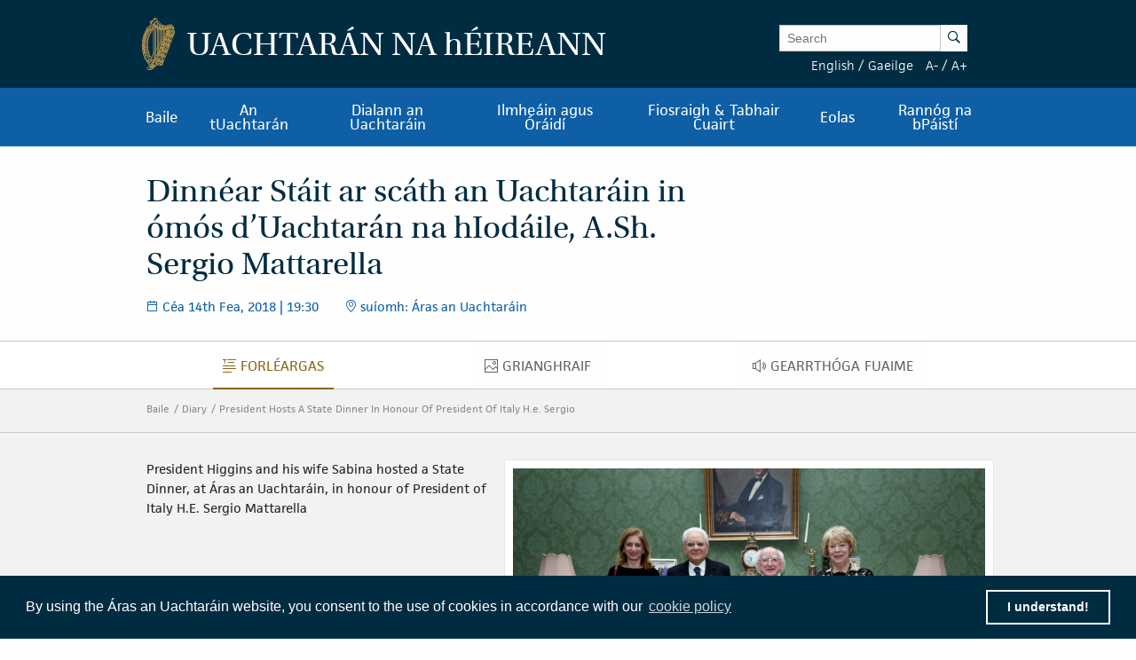

--- FILE ---
content_type: text/html; charset=UTF-8
request_url: https://president.ie/ga/diary/details/president-hosts-a-state-dinner-in-honour-of-president-of-italy-h.e.-sergio
body_size: 9461
content:
<!DOCTYPE html>
<html class="no-js"  lang="ga" > <head>
  <meta charset="utf-8">
  <meta http-equiv="x-ua-compatible" content="ie=edge">

   <title>
  Diary |
  
  President Hosts A State Dinner In Honour Of President Of Italy H.e. Sergio |
  
  Uachtarán na <span class="lowercase">h</span>Éireann
  </title>

  <meta name="DC.Title" content="
            
                Diary
            
            
                President Hosts A State Dinner In Honour Of President Of Italy H.e. Sergio
            ">
  

  
  <meta name="description" content='President Higgins and his wife Sabina hosted a State Dinner, at &amp;amp;Aacute;ras an Uachtar&amp;amp;aacute;in, in honour of&amp;amp;nbsp;President of Italy H.E. Sergio Mattarella'>
  <meta name="DC.Subject" content='President Higgins and his wife Sabina hosted a State Dinner, at &amp;amp;Aacute;ras an Uachtar&amp;amp;aacute;in, in honour of&amp;amp;nbsp;President of Italy H.E. Sergio Mattarella''>
          <!-- <meta property="fb:app_id" content="XXXXXXXXXXXXXXX" /> -->
  <meta property="og:url" content="https://president.ie/index.php/ga/diary/details/president-hosts-a-state-dinner-in-honour-of-president-of-italy-h.e.-sergio" />
  <meta property="og:locale" content="" />
  
  <meta property="og:type" content="website" />
  

  
  <meta property="og:title"
    content='Dinn&amp;eacute;ar St&amp;aacute;it ar sc&amp;aacute;th an Uachtar&amp;aacute;in in &amp;oacute;m&amp;oacute;s d&amp;rsquo;Uachtar&amp;aacute;n na hIod&amp;aacute;ile, A.Sh. Sergio Mattarella | Uachtar&amp;aacute;n na h&amp;Eacute;ireann' />
  

  
  <meta property="og:description" content='President Higgins and his wife Sabina hosted a State Dinner, at &amp;amp;Aacute;ras an Uachtar&amp;amp;aacute;in, in honour of&amp;amp;nbsp;President of Italy H.E. Sergio Mattarella' />
  

  
  <meta property="og:image" content="https://president.ie/assets/images/contact-us-header.jpg" />
  

  <meta name="geo.region" content="IE-D">
  <meta name="geo.placename" content="Dublin">
  <meta name="geo.position" content="53.359407;-6.317439">
  <meta name="ICBM" content="53.359407, -6.317439">
  <meta name="DC.Creator" content="Office of the President of Ireland">
  <meta name="DC.Language" content="ga">
  <meta name="DC.Format" content="text/html">
  <meta name="DC.Rights" content="© Office of the President of Ireland">

  
  <meta name="robots" content="index,follow,archive">
  

  <meta name="viewport" content="width=device-width, initial-scale=1">

  <!-- PWA -->
  <meta name="theme-color" content="#002C42">
  <link rel="manifest" href="https://president.ie/manifest.json">

  <!-- Favicon / App icons (http://www.favicomatic.com/) -->
  <link rel="apple-touch-icon-precomposed" sizes="57x57" href="https://president.ie/assets/icons/apple-touch-icon-57x57.png" />
  <link rel="apple-touch-icon-precomposed" sizes="114x114" href="https://president.ie/assets/icons/apple-touch-icon-114x114.png" />
  <link rel="apple-touch-icon-precomposed" sizes="72x72" href="https://president.ie/assets/icons/apple-touch-icon-72x72.png" />
  <link rel="apple-touch-icon-precomposed" sizes="144x144" href="https://president.ie/assets/icons/apple-touch-icon-144x144.png" />
  <link rel="apple-touch-icon-precomposed" sizes="60x60" href="https://president.ie/assets/icons/apple-touch-icon-60x60.png" />
  <link rel="apple-touch-icon-precomposed" sizes="120x120" href="https://president.ie/assets/icons/apple-touch-icon-120x120.png" />
  <link rel="apple-touch-icon-precomposed" sizes="76x76" href="https://president.ie/assets/icons/apple-touch-icon-76x76.png" />
  <link rel="apple-touch-icon-precomposed" sizes="152x152" href="https://president.ie/assets/icons/apple-touch-icon-152x152.png" />
  <link rel="icon" type="image/png" href="https://president.ie/assets/icons/favicon-196x196.png" sizes="196x196" />
  <link rel="icon" type="image/png" href="https://president.ie/assets/icons/favicon-96x96.png" sizes="96x96" />
  <link rel="icon" type="image/png" href="https://president.ie/assets/icons/favicon-32x32.png" sizes="32x32" />
  <link rel="icon" type="image/png" href="https://president.ie/assets/icons/favicon-16x16.png" sizes="16x16" />
  <link rel="icon" type="image/png" href="https://president.ie/assets/icons/favicon-128.png" sizes="128x128" />
  <meta name="application-name" content="President IE" />
  <meta name="msapplication-TileColor" content="#FFFFFF" />
  <meta name="msapplication-TileImage" content="https://president.ie/assets/icons/mstile-144x144.png" />
  <meta name="msapplication-square70x70logo" content="https://president.ie/assets/icons/mstile-70x70.png" />
  <meta name="msapplication-square150x150logo" content="https://president.ie/assets/icons/mstile-150x150.png" />
  <meta name="msapplication-wide310x150logo" content="https://president.ie/assets/icons/mstile-310x150.png" />
  <meta name="msapplication-square310x310logo" content="https://president.ie/assets/icons/mstile-310x310.png" />

  <!-- bootstrap -->
  <link rel="stylesheet" href="https://maxcdn.bootstrapcdn.com/bootstrap/3.4.1/css/bootstrap.min.css">
  <script data-cfasync="false" src="https://ajax.googleapis.com/ajax/libs/jquery/3.5.1/jquery.min.js"></script>
  <script data-cfasync="false" src="https://maxcdn.bootstrapcdn.com/bootstrap/3.4.1/js/bootstrap.min.js"></script>
    <link rel="stylesheet" href="https://president.ie/assets/css/popup.css">

  
  <link rel="stylesheet" href="https://president.ie/assets/css/main.css?ver=1.0.5">
  

  
  <link rel="stylesheet" href="https://use.typekit.net/ckb4yua.css">

  
  <!-- AIzaSyBubFpRlKXpdM8d94o6bt5QJvRTnLfttSA -->
  <script src="https://maps.googleapis.com/maps/api/js?key=AIzaSyDqDjy6fSD__J0LmSxrWLcqyyZS1wmqkmM" defer type="c3abbc694ffa3f01b668cb51-text/javascript"></script>

  <!-- Google tag (gtag.js) -->
  <script async src="https://www.googletagmanager.com/gtag/js?id=G-1BEZX3B3MZ" type="c3abbc694ffa3f01b668cb51-text/javascript"></script>
  <script type="c3abbc694ffa3f01b668cb51-text/javascript"> window.dataLayer = window.dataLayer || []; function gtag(){dataLayer.push(arguments);} gtag('js', new Date()); gtag('config', 'G-1BEZX3B3MZ'); </script>

  
  <link rel="stylesheet" type="text/css" href="//cdnjs.cloudflare.com/ajax/libs/cookieconsent2/3.0.3/cookieconsent.min.css" />
  <script src="//cdnjs.cloudflare.com/ajax/libs/cookieconsent2/3.0.3/cookieconsent.min.js" type="c3abbc694ffa3f01b668cb51-text/javascript"></script>
  <script type="c3abbc694ffa3f01b668cb51-text/javascript">
    window.addEventListener("load", function() {
      window.cookieconsent.initialise({
        "palette": {
          "popup": {
            "background": "#002c42"
          },
          "button": {
            "background": "transparent",
            "text": "#ffffff",
            "border": "#ffffff"
          }
        },
        "position": "bottom",
        "content": {
          "message": "By using the Áras an Uachtaráin website, you consent to the use of cookies in accordance with our",
          "dismiss": "I understand!",
          "link": "cookie policy",
          "href": "https://president.ie/eolas/polasai-priobhaideachta"
        }
      })
    });
  </script>

  
  
  <script type="c3abbc694ffa3f01b668cb51-text/javascript">
    (function(h, o, t, j, a, r) {
      h.hj = h.hj || function() {
        (h.hj.q = h.hj.q || []).push(arguments)
      };
      h._hjSettings = {
        hjid: 52242,
        hjsv: 5
      };
      a = o.getElementsByTagName('head')[0];
      r = o.createElement('script');
      r.async = 1;
      r.src = t + h._hjSettings.hjid + j + h._hjSettings.hjsv;
      a.appendChild(r);
    })(window, document, '//static.hotjar.com/c/hotjar-', '.js?sv=');
  </script>
  

  
  <script type="c3abbc694ffa3f01b668cb51-text/javascript">
    (function(b, o, i, l, e, r) {
      b.GoogleAnalyticsObject = l;
      b[l] || (b[l] =
        function() {
          (b[l].q = b[l].q || []).push(arguments)
        });
      b[l].l = +new Date;
      e = o.createElement(i);
      r = o.getElementsByTagName(i)[0];
      e.src = '//www.google-analytics.com/analytics.js';
      r.parentNode.insertBefore(e, r)
    }(window, document, 'script', 'ga'));
    ga('create', 'UA-32126284-1');
    ga('send', 'pageview');
  </script>



  
  





  </head>

  <body >  <div class="off-canvas-wrapper">

    <div class="off-canvas position-left" id="president-primary-off-canvas" data-off-canvas>
      <ul class="vertical menu drilldown c-mobile-menu" data-drilldown data-back-button='<li class="js-drilldown-back"><a class="back-link">Back</a></li>'>
        <li><a href="https://president.ie/">Baile</a></li>
        <li>
          <a href="#">An tUachtarán Reatha</a>
          <ul class="menu vertical nested">
            <li>
              <a href="#">
                An tUachtarán
              </a>
              <ul class="menu vertical nested">
                <li>
                  <a href="https://president.ie/an-tuachtaran/catherine-connolly">
                    Catherine Connolly
                  </a>
                </li>
                <li>
                  <a href="https://president.ie/an-tuachtaran/fis-don-uachtaranacht">
                    Fís don Uachtaránacht
                  </a>
                </li>
              </ul>
            </li>
            <li>
              <a href="#">
                Ról agus Feidhmeanna
              </a>
              <ul class="menu vertical nested">
                <li>
                  <a href="https://president.ie/an-tuachtaran/rol-bunreachtuil">
                    Ról Bunreachtúil agus Dlí
                  </a>
                </li>
                <li>
                  <a href="https://president.ie/an-tuachtaran/">
                    Obair in Éirinn
                  </a>
                </li>
                <li>
                  <a href="https://president.ie/an-tuachtaran/rol-idirnaisiunta">
                    ról idirnáisiúnta
                  </a>
                </li>
              </ul>
            </li>
            <li>
              <a href="#">
                Iar-Uachtaráin
              </a>
              <ul class="menu vertical nested">
                <li>
                  <a href="https://president.ie/an-tuachtaran/michaeldhiggins">
                    Micheál D. Ó hUigínn
                  </a>
                </li>

	         <li>
                  <a href="https://president.ie/an-tuachtaran}/mary-mcaleese">
                    Máire Mhic Giolla Íosa
                  </a>
                </li>
                <li>
                  <a href="https://president.ie/an-tuachtaran/mary-robinson">
                    Máire Mhic Róibín
                  </a>
                </li>
                <li>
                  <a href="https://president.ie/an-tuachtaran/patrick-j-hillery">
                    Pádraig J. Ó hIrghile
                  </a>
                </li>
                <li>
                  <a href="https://president.ie/an-tuachtaran/cearbhail-o-dalaigh">
                    Cearbhail Ó Dálaigh
                  </a>
                </li>
                <li>
                  <a href="https://president.ie/an-tuachtaran/erskine-childers">
                    Erskine Childers
                  </a>
                </li>
                <li>
                  <a href="https://president.ie/an-tuachtaran/eamon-devalera">
                    Éamon DeValera 
                  </a>
                </li>
                <li>
                  <a href="https://president.ie/an-tuachtaran/sean-t-oceallaigh">
                    Seán T. Ó Ceallaigh
                  </a>
                </li>
                <li>
                  <a href="https://president.ie/an-tuachtaran/douglas-hyde">
                    Dubhghlas de hÍde
                  </a>
                </li>
              </ul>
            </li>
            
            <li>
              <a href="https://president.ie/presidential-seminars/machnamh-100">
              Machnamh 100
              </a>
            </li>
            <li>
              <a href="https://president.ie/an-tuachtaran/an-chomhairle-stait">
                An Chomhairle Stáit
              </a>
            </li>
            <li>
              <a href="https://president.ie/an-tuachtaran/coimisiun-an-uachtarain">
                Coimisiún an Uachtaráin
              </a>
            </li>
            <li>
              <a href="https://president.ie/an-tuachtaran/2026-legislation">
                Reachtaíocht
              </a>
            </li>
            <li>
              <a href="https://president.ie/an-tuachtaran/interactive-timeline">
                Amlíne na hUachtaránachta
              </a>
            </li>
          </ul>
        </li>
        <li>
          <a href="https://president.ie/diary/">Dialann an Uachtaráin</a>
          <ul class="menu vertical nested">
            <li>
              <a href="https://president.ie/diary/">
                Coinní na Seachtaine Seo
              </a>
            </li>
            
            
            <li>
              <a href="https://president.ie/diary/coinni-roimhe-seo">
                Coinní Roimhe Seo
              </a>
            </li>
            <li>
              <a href="https://president.ie/diary/coinni-faoi-thracht">
                Coinní Faoi Thrácht
              </a>
            </li>
          </ul>
        </li>
        <li>
          <a href="#">Ilmheáin agus Óráidí</a>
          <ul class="menu vertical nested">
            <li>
              <a href="https://president.ie/media-library/na-meain-go-leir">
                Na Meáin Go Léir
              </a>
            </li>
            <li>
              <a href="https://president.ie/media-library/grianghraif">
                Grianghraif
              </a>
            </li>
            <li>
              <a href="https://president.ie/media-library/fiseain">
                Físeáin
              </a>
            </li>
            <li>
              <a href="https://president.ie/media-library/gearrthoga-fuaime">
                Gearrthóga Fuaime
              </a>
            </li>
            <li>
              <a href="https://president.ie/media-library/oraidi">
                Óráidí
              </a>
            </li>
            <li>
              <a href="https://president.ie/media-library/eisiuinti-nuachta">
                Eisiúintí Nuachta
              </a>
            </li>
            <li>
              <a href="https://president.ie/media-library/foilseachain">
                Foilseacháin
              </a>
            </li>
          </ul>
        </li>
        <li>
          <a href="#">Fiosraigh & Tabhair Cuairt</a>
          <ul class="menu vertical nested">
            <li>
              <a href="https://president.ie/fiosraigh-tabhair-cuairt/turas-fioruil">
                Turas Fíorúil
              </a>
            </li>
            <li>
              <a href="https://president.ie/fiosraigh-tabhair-cuairt/conai-oifigiuil">
                Cónaí Oifigiúil
              </a>
            </li>
            <li>
              <a href="https://president.ie/fiosraigh-tabhair-cuairt/an-teach">
                An Teach
              </a>
            </li>
            <li>
              <a href="https://president.ie/fiosraigh-tabhair-cuairt/na-gairdini">
                Na Gairdíní
              </a>
            </li>
            <li>
              <a href="https://president.ie/fiosraigh-tabhair-cuairt/turais-agus-cuairteanna">
                Turais agus Cuairteanna
              </a>
            </li>
            <li>
              <a href="https://president.ie/fiosraigh-tabhair-cuairt/lampa-tilley">
                Lampa Tilley
              </a>
            </li>
          </ul>
        </li>
        <li>
          <a href="#">Eolas</a>
          <ul class="menu vertical nested">
            <li>
              <a href="https://president.ie/eolas/faisnéis-eagraíochtúil">
                Eolas faoin Eagraíocht
              </a>
            </li>
            <li>
              <a href="https://president.ie/eolas/do-cheisteanna-a-fhreagairt">
                Ceisteanna Coitianta
              </a>
            </li>
            <li>
              <a href="https://president.ie/eolas/deolchaire-bhfaighteoir">
                Deontas do Dhaoine in aois a gCéid
              </a>
            </li>
            <li>
              <a href="https://president.ie/eolas/contact-us">
                Déan Teagmháil Linn
              </a>
            </li>
            <li>
              <a href="https://president.ie/eolas/visiting-aras-an-uachtarain">
                Cá Bhfuilimid
              </a>
            </li>
          </ul>
        </li>
        <li>
          <a href="https://president.ie/rannog-na-bpaisti">Rannóg na bPáistí</a>
        </li>
      </ul>
    </div>

    <div class="off-canvas-content" data-off-canvas-content>
      <header class="hide-for-medium c-site-header">
  <section class="e-mobile-menu">
    <button type="button" class="e-mobile-menu-btn" data-toggle="president-primary-off-canvas">
      Menu
    </button>
  </section>
  <section class="e-site__logo" title="Arás an Uachtarán homepage">
    <a href="https://president.ie/"><img src="https://president.ie/assets/images/harp.png" alt="Golden Harp Logo"></a>
  </section>
  <section class="e-language-switch">
    
            <a href="https://president.ie/index.php/?ACT=70&amp;site_id=1&amp;lang_id=1&amp;url=aHR0cHM6Ly9wcmVzaWRlbnQuaWUvaW5kZXgucGhwL2dhL2RpYXJ5L2RldGFpbHMvcHJlc2lkZW50LWhvc3RzLWEtc3RhdGUtZGlubmVyLWluLWhvbm91ci1vZi1wcmVzaWRlbnQtb2YtaXRhbHktaC5lLi1zZXJnaW8=" hreflang="en" rel="alternate">English</a> /
        
            <a href="https://president.ie/index.php/?ACT=70&amp;site_id=1&amp;lang_id=2&amp;url=aHR0cHM6Ly9wcmVzaWRlbnQuaWUvaW5kZXgucGhwL2dhL2RpYXJ5L2RldGFpbHMvcHJlc2lkZW50LWhvc3RzLWEtc3RhdGUtZGlubmVyLWluLWhvbm91ci1vZi1wcmVzaWRlbnQtb2YtaXRhbHktaC5lLi1zZXJnaW8=" hreflang="ga" rel="alternate">Gaeilge</a> 
        
  </section>
</header>

<header class="show-for-medium c-site-header">
  <section class="c-site-header__top">
    <div class="row" data-equalizer>
      <div class="columns medium-8" data-equalizer-watch>
        <a href="https://president.ie/">
          <div class="e-site__logo" title="Arás an Uachtarán homepage">
            <img src="https://president.ie/assets/images/harp.png" alt="Golden Harp Logo">
          </div>
          <div class="e-site__title">Uachtarán na <span class="lowercase">h</span>Éireann</div>
        </a>
      </div>
      <div class="columns medium-4 c-site-header-search-and-langs" data-equalizer-watch>
        <div class="search-wrapper">
          
            <form class="search-form active" id="search" name="search" role="search" method="post" action="https://president.ie/index.php/ga/">
<div class="hiddenFields">
<input type="hidden" name="params" value="eyJyZXN1bHRfcGFnZSI6Imh0dHBzOlwvXC9wcmVzaWRlbnQuaWVcL2luZGV4LnBocFwvZ2FcL3Jlc3VsdHMifQ"><input type="hidden" name="ACT" value="76"><input type="hidden" name="site_id" value="1"><input type="hidden" name="csrf_token" value="6b963c5cf2e287240979c19bd41a7a072d2c2706"></div>


                <label for="keywords" class="show-for-sr">Enter Keywords</label>

                <input class="search-input" placeholder="Search" type="text" value="" name="keywords" id="keywords"><button class="search-submit" name="search-submit" type="submit">
                  <span class="show-for-sr">Search</span><span class="icon-search"></span>
                </button>
            </form>

          
        </div>
        <div class="lang-and-text">
            <span class="lang">
              
                  <a href="https://president.ie/index.php/?ACT=70&amp;site_id=1&amp;lang_id=1&amp;url=aHR0cHM6Ly9wcmVzaWRlbnQuaWUvaW5kZXgucGhwL2dhL2RpYXJ5L2RldGFpbHMvcHJlc2lkZW50LWhvc3RzLWEtc3RhdGUtZGlubmVyLWluLWhvbm91ci1vZi1wcmVzaWRlbnQtb2YtaXRhbHktaC5lLi1zZXJnaW8=">English</a> /
              
                  <a href="https://president.ie/index.php/?ACT=70&amp;site_id=1&amp;lang_id=2&amp;url=aHR0cHM6Ly9wcmVzaWRlbnQuaWUvaW5kZXgucGhwL2dhL2RpYXJ5L2RldGFpbHMvcHJlc2lkZW50LWhvc3RzLWEtc3RhdGUtZGlubmVyLWluLWhvbm91ci1vZi1wcmVzaWRlbnQtb2YtaXRhbHktaC5lLi1zZXJnaW8=">Gaeilge</a> 
              
            </span>
            <span class="font-size"><a href="#" class="decrease-font-size">A-</a> / <a href="#" class="increase-font-size">A+</a></span>
        </div>
      </div>
    </div>
  </section>

  <section class="c-site-header__bottom">
    <div class="row small-collapse">
      <div class="columns small-12">
        <ul class="dropdown menu" data-dropdown-menu>
          <li>
            <a href="https://president.ie/">Baile</a>
          </li>
          <li class="megamenu">
            <a href="https://president.ie/an-tuachtaran/catherine-connolly">
              An tUachtarán
            </a>
            <ul class="menu">
              <li>
                <div class="row medium-up-2 large-up-3">
                  <div class="column column-block">
                    <ul class="vertical menu">
                      <li>
                        <a href="https://president.ie/an-tuachtaran/catherine-connolly">
                          An tUachtarán Reatha
                        </a>
                      </li>
                      <li>
                        <a href="https://president.ie/an-tuachtaran/catherine-connolly">
                          Catherine Connolly
                        </a>
                      </li>
                      <li>
                        <a href="https://president.ie/an-tuachtaran/fis-don-uachtaranacht">
                          Fís don Uachtaránacht
                        </a>
                      </li>
                    </ul>
                    <ul class="vertical menu">
                      <li>
                        <a href="https://president.ie/an-tuachtaran/rol-bunreachtuil">
                          Ról agus Feidhmeanna
                        </a>
                      </li>
                      <li>
                        <a href="https://president.ie/an-tuachtaran/rol-bunreachtuil">
                          Ról Bunreachtúil agus Dlí
                        </a>
                      </li>
                      <li>
                        <a href="https://president.ie/an-tuachtaran/">
                          Obair in Éirinn
                        </a>
                      </li>
                      <li>
                        <a href="https://president.ie/an-tuachtaran/rol-idirnaisiunta">
                          ról idirnáisiúnta
                        </a>
                      </li>
                    </ul>
                  </div>
                  <div class="column column-block">
                    <ul class="vertical menu">
                      <li><a href="https://president.ie/an-tuachtaran/mary-mcaleese">Iar-Uachtaráin</a></li>
                       <li>
                        <a href="https://president.ie/an-tuachtaran/michaeldhiggins">
                          Micheál D. Ó hUigínn
                        </a>
                      </li>

			<li>
                        <a href="https://president.ie/an-tuachtaran/mary-mcaleese">
                          Máire Mhic Giolla Íosa
                        </a>
                      </li>
                      <li>
                        <a href="https://president.ie/an-tuachtaran/mary-robinson">
                          Máire Mhic Róibín
                        </a>
                      </li>
                      <li>
                        <a href="https://president.ie/an-tuachtaran/patrick-j-hillery">
                          Pádraig J. Ó hIrghile
                        </a>
                      </li>
                      <li>
                        <a href="https://president.ie/an-tuachtaran/cearbhail-o-dalaigh">
                          Cearbhail Ó Dálaigh
                        </a>
                      </li>
                      <li>
                        <a href="https://president.ie/an-tuachtaran/erskine-childers">
                          Erskine Childers
                        </a>
                      </li>
                      <li>
                        <a href="https://president.ie/an-tuachtaran/eamon-devalera">
                          Éamon DeValera 
                        </a>
                      </li>
                      <li>
                        <a href="https://president.ie/an-tuachtaran/sean-t-oceallaigh">
                          Seán T. Ó Ceallaigh
                        </a>
                      </li>
                      <li>
                        <a href="https://president.ie/an-tuachtaran/douglas-hyde">
                          Dubhghlas de hÍde
                        </a>
                      </li>
                    </ul>
                  </div>
                  <div class="column column-block">
                    <ul class="vertical menu">
                      <li>
                        <a href="https://president.ie/presidential-seminars/machnamh-100">
                        Machnamh 100
                        </a>
                      </li>
                      </ul>
                        <ul class="vertical menu">
                      <li>
                        <a href="https://president.ie/an-tuachtaran/an-chomhairle-stait">
                          An Chomhairle Stáit
                        </a>
                      </li>
                    </ul>
                    <ul class="vertical menu">
                      <li>
                        <a href="https://president.ie/an-tuachtaran/coimisiun-an-uachtarain">
                          Coimisiún an Uachtaráin
                        </a>
                      </li>
                    </ul>
                    <ul class="vertical menu">
                      <li>
                        <a href="https://president.ie/an-tuachtaran/2026-legislation">
                          Reachtaíocht
                        </a>
                      </li>
                    </ul>
                    <ul class="vertical menu">
                      <li>
                        <a href="https://president.ie/an-tuachtaran/interactive-timeline">
                          Amlíne na hUachtaránachta
                        </a>
                      </li>
                    </ul>
                  </div>
                </div>
              </li>
            </ul>
          </li>
          <li>
            
            
            <a href="https://president.ie/diary/coinni-roimhe-seo">Dialann an Uachtaráin</a>

            <ul class="menu">
              <li>
                <a href="https://president.ie/diary/">
                  Coinní na Seachtaine Seo
                </a>
              </li>
              
              
              <li>
                <a href="https://president.ie/diary/coinni-roimhe-seo">
                  Coinní Roimhe Seo
                </a>
              </li>
              <li>
                <a href="https://president.ie/diary/coinni-faoi-thracht">
                  Coinní Faoi Thrácht
                </a>
              </li>
            </ul>
          </li>
          <li>
            <a href="https://president.ie/media-library">Ilmheáin agus Óráidí</a>
            <ul class="menu">
              <li>
                <a href="https://president.ie/media-library/grianghraif">
                  Grianghraif
                </a>
              </li>
              <li>
                <a href="https://president.ie/media-library/fiseain">
                  Físeáin
                </a>
              </li>
              <li>
                <a href="https://president.ie/media-library/gearrthoga-fuaime">
                  Gearrthóga Fuaime
                </a>
              </li>
              <li>
                <a href="https://president.ie/media-library/oraidi">
                  Óráidí
                </a>
              </li>
              <li>
                <a href="https://president.ie/media-library/eisiuinti-nuachta">
                  Eisiúintí Nuachta
                </a>
              </li>
              <li>
                <a href="https://president.ie/media-library/foilseachain">
                  Foilseacháin
                </a>
              </li>
            </ul>
          </li>
          <li>
            <a href="https://president.ie/fiosraigh-tabhair-cuairt/conai-oifigiuil">Fiosraigh & Tabhair Cuairt</a>
            <ul class="menu">
              <li>
                <a href="https://president.ie/fiosraigh-tabhair-cuairt/turas-idirghniomhach">
                  Turas Fíorúil
                </a>
              </li>
              <li>
                <a href="https://president.ie/fiosraigh-tabhair-cuairt/conai-oifigiuil">
                  Cónaí Oifigiúil
                </a>
              </li>
              <li>
                <a href="https://president.ie/fiosraigh-tabhair-cuairt/an-teach">
                  An Teach
                </a>
              </li>
              <li>
                <a href="https://president.ie/fiosraigh-tabhair-cuairt/na-gairdini">
                  Na Gairdíní
                </a>
              </li>
              <li>
                <a href="https://president.ie/fiosraigh-tabhair-cuairt/turais-agus-cuairteanna">
                  Turais agus Cuairteanna
                </a>
              </li>
              <li>
                  <a href="https://president.ie/fiosraigh-tabhair-cuairt/lampa-tilley">
                      Lampa Tilley
                  </a>
              </li>
            </ul>
          </li>
          <li>
            <a href="https://president.ie/eolas/faisneis-eagraiochtuil">Eolas</a>
            <ul class="menu">
              <li>
                <a href="https://president.ie/eolas/faisneis-eagraiochtuil">
                  Eolas faoin Eagraíocht
                </a>
              </li>
              <li>
                <a href="https://president.ie/eolas/do-cheisteanna-a-fhreagairt">
                  Ceisteanna Coitianta
                </a>
              </li>
              <li>
                <a href="https://president.ie/eolas/deolchaire-bhfaighteoir">
                  Deontas do Dhaoine in aois a gCéid
                </a>
              </li>
              <li>
              <a href="https://president.ie/eolas/contact-us">
                Déan Teagmháil Linn
              </a>
              </li>
              <li>
                <a href="https://president.ie/eolas/visiting-aras-an-uachtarain">
                  Cá Bhfuilimid
                </a>
              </li>
            </ul>
          </li>
          <li>
            <a href="https://president.ie/rannog-na-bpaisti">Rannóg na bPáistí</a>
          </li>
        </ul>
      </div>
    </div>
  </section>
</header>


      <main id="content" role="main">
        



    

    

        

        

        

        

        

        

        
          
        

        
          
        

        

        <section class="c-intro" data-equalizer>
            <div class="c-intro-content" data-equalizer-watch>
                
                    <h1 class="c-intro__title">
                        Dinnéar Stáit ar scáth an Uachtaráin in ómós d’Uachtarán na hIodáile, A.Sh. Sergio Mattarella
                    </h1>
                

                
                    <section class="c-intro-info">
                        
                            <div class="c-intro-timestamp">
                                <span class="c-intro__icon icon-date"></span>
                                
                                
  

    
      Céa
    

    14th

    
      Fea,
    

    2018
  

| 19:30
                            </div>
                        

                        
                            <div class="c-intro-location">
                                <span class="c-intro__icon icon-location"></span>
                                suíomh: Áras an Uachtaráin
                            </div>
                        
                    </section>
                

            </div>

            
        </section>

        
  <nav class="show-for-small hide-for-large material-design-nav">
      <div class="row" data-equalizer data-equalize-on="small only">
          <div class="columns small-8 medium-12" data-equalizer-watch>

              <button class="material-dropdown-trigger" type="button" data-toggle="material-dropdown">
                  
                  	<span class="show-for-sr">Forléargas</span>
  					<span class="material-icon icon-overview"></span>

  	                Forléargas
                  
              </button>

              <div class="dropdown-pane" data-position="bottom" data-alignment="left" id="material-dropdown" data-dropdown data-auto-focus="true">
                  <ul class="vertical menu accordion-menu material" data-accordion-menu>
                      <li class="active">
  						<a href="https://president.ie/diary/details/president-hosts-a-state-dinner-in-honour-of-president-of-italy-h.e.-sergio">
  							<span class="show-for-sr">Forléargas</span>
  							<span class="material-icon icon-overview"></span>
  							Forléargas
  						</a>
  					</li>
  					
  						<li >
  							<a href="https://president.ie/diary/details/president-hosts-a-state-dinner-in-honour-of-president-of-italy-h.e.-sergio/photos">
  								<span class="show-for-sr">Grianghraif</span>
  								<span class="material-icon icon-photos"></span>
  								Grianghraif
  							</a>
  						</li>
  					
  					
  					
  					
  						<li >
  							<a href="https://president.ie/diary/details/president-hosts-a-state-dinner-in-honour-of-president-of-italy-h.e.-sergio/audio">
  								<span class="show-for-sr">Gearrthóga Fuaime</span>
  								<span class="material-icon icon-audio"></span>
  								Gearrthóga Fuaime
  							</a>
  						</li>
  					
  					
  					
  					
                  </ul>
              </div>
          </div>
          <div class="columns small-4 show-for-small-only e-share-btn-wrapper" data-equalizer-watch>
              <!-- <div class="addthis_toolbox addthis_default_style addthis_32x32_style">
	<a class="e-button-share addthis_button_more">
		<span class="button-icon icon-social-sharing"></span>
		Share
	</a>
</div>
 -->

          </div>
      </div>
  </nav>

  <nav class="hide-for-small show-for-large material-design-nav detail">
      <div class="row">
          <div class="columns small-12">
              <ul class="dropdown menu align-center material material-nav-menu" data-dropdown-menu>
                  <li class="active">
  					<a href="https://president.ie/diary/details/president-hosts-a-state-dinner-in-honour-of-president-of-italy-h.e.-sergio">
  						<span class="show-for-sr">Forléargas</span>
  						<span class="material-icon icon-overview"></span>
  						Forléargas
  					</a>
  				</li>
  				
  					<li >
  						<a href="https://president.ie/diary/details/president-hosts-a-state-dinner-in-honour-of-president-of-italy-h.e.-sergio/photos">
  							<span class="show-for-sr">Grianghraif</span>
  							<span class="material-icon icon-photos"></span>
  							Grianghraif
  						</a>
  					</li>
  				
  				
  				
  				
  					<li >
  						<a href="https://president.ie/diary/details/president-hosts-a-state-dinner-in-honour-of-president-of-italy-h.e.-sergio/audio">
  							<span class="show-for-sr">Gearrthóga Fuaime</span>
  							<span class="material-icon icon-audio"></span>
  							Gearrthóga Fuaime
  						</a>
  					</li>
  				
  				
  				
  				
              </ul>
          </div>
      </div>
  </nav>



        <div class="o-block o-block--np o-block--grey">

            

            <div class="e-breadcrumbs  show-for-medium">
	<div class="row" data-equalizer data-equalize-on="medium up">

		<div class="e-breadcrumb-nav-wrap" data-equalizer-watch>
			<nav>
				<a href="https://president.ie/" class="e-breadcrumb">Baile</a>

				
					<a href="https://president.ie//diary" class="e-breadcrumb">Diary</a>
				
				
				
					<a href="https://president.ie//diary/details/president-hosts-a-state-dinner-in-honour-of-president-of-italy-h.e.-sergio" class="e-breadcrumb">President Hosts A State Dinner In Honour Of President Of Italy H.e. Sergio</a>
				

				

				

				
			</nav>
		</div>

		
			<div class="e-share-btn-wrapper" data-equalizer-watch>
				<!-- <div class="addthis_toolbox addthis_default_style addthis_32x32_style">
	<a class="e-button-share addthis_button_more">
		<span class="button-icon icon-social-sharing"></span>
		Share
	</a>
</div>
 -->

			</div>
		
	</div>
</div>

            <div class="page-content">

                

                    <div class="row o-block o-block--detail-page detail-page-content-wrapper">

                        
                            <div class="c-detail-page-hero columns small-12 medium-7">
                                <div class="img-border-wrap">
                                    <img class="border" src="/images/made/44d1dc18a2367c64/ARAS_ITALY_STATE_DINNER_MX_720_480.jpg" alt="Dinnéar Stáit ar scáth an Uachtaráin in ómós d’Uachtarán na hIodáile, A.Sh. Sergio Mattarella">
                                </div>
                            </div>
                        

                        <div class="c-detail-page-content">
                            
                                <p>President Higgins and his wife Sabina hosted a State Dinner, at &Aacute;ras an Uachtar&aacute;in, in honour of&nbsp;President of Italy H.E. Sergio Mattarella</p>
                            
                        </div>

                    </div>

                

            </div>
        </div>

    

    <div class="o-block o-block--np o-block--pale-blue overlay c-pagination--block">
        <div class="o-block-content">
            <div class="row">
                <div class="columns small-12">
                    <h2 class="c-pagination__heading">Faigh Amach Níos Mó</h2>
                </div>
            </div>

            <div class="row small-up-1 medium-up-2 c-card-flex-wrapper" data-equalizer>
                
                    <div class="column column-block">

                        <a href="https://president.ie/index.php/ga/diary/details/ceremonial-arrival-for-president-of-italy-h.e.-sergio-mattarella" class="pagination-link pagination-prev">Coinne Roimhe Seo</a>

                            <div class="c-card" data-equalizer-watch>

        

        
            
                

            

                <a href="https://president.ie/diary/details/ceremonial-arrival-for-president-of-italy-h.e.-sergio-mattarella">

                  <section class="c-card-top">
                      
                        <img class="c-card__image lazyload"
                          src="/images/made/44d1dc18a2367c64/NO_FEE_PRES_HIGGINS_ITALY_STATE_VISIT_MX-1_500_333_45.jpg"
                          srcset="
                          /images/made/44d1dc18a2367c64/NO_FEE_PRES_HIGGINS_ITALY_STATE_VISIT_MX-1_500_333_45.jpg 740w,
                          /images/made/44d1dc18a2367c64/NO_FEE_PRES_HIGGINS_ITALY_STATE_VISIT_MX-1_500_333_45.jpg 530w,
                          /images/made/44d1dc18a2367c64/NO_FEE_PRES_HIGGINS_ITALY_STATE_VISIT_MX-1_500_333_45.jpg 370w
                          "
                          sizes="(max-width: 640px) 96vw, (max-width: 768px) 50vw, 33vw"
                          alt="Teacht le Lán Searmanas in ómós d’Uachtarán na hIodáile, A.Sh. Sergio Mattarella ">
                      
                  </section>

                </a>
            

        
            
        

        <a href="https://president.ie/diary/details/ceremonial-arrival-for-president-of-italy-h.e.-sergio-mattarella">

            <section class="c-card-content">
                <section class="c-card-section">
                    <h3 class="c-card-title">Teacht le Lán Searmanas in ómós d’Uachtarán na hIodáile, A.Sh. Sergio Mattarella </h3>
                </section>

                <section class="c-card-info">
                    
                        <div class="c-card-timestamp">
                        <span class="c-card__icon icon-date"></span>
                        <span class="c-info-content">
                            
                            
  

    
      Céa
    

    14th

    
      Fea,
    

    2018
  

| 11:30
                        </span>
                    </div>
                    
                    
                        <div class="c-card-location">
                            <span class="c-card__icon icon-location"></span>
                            <span class="c-info-content">
                                Áras an Uachtaráin
                            </span>
                        </div>
                    
                </section>
            </section>

        </a>

        
            <section class="c-card-divider">
                <ul class="menu card-media">
                    <li>
                        <a href="https://president.ie/diary/details/ceremonial-arrival-for-president-of-italy-h.e.-sergio-mattarella" data-tooltip title="Forléargas">
                            <span class="show-for-sr">Forléargas</span>
                            <span class="icon-overview"></span>
                        </a>
                    </li>
                    
                        <li>
                            <a href="https://president.ie/diary/details/ceremonial-arrival-for-president-of-italy-h.e.-sergio-mattarella/grianghraif" data-tooltip title="Grianghraif">
                                <span class="show-for-sr">Grianghraif</span>
                                <span class="icon-photos"></span>
                            </a>
                        </li>
                    
                    
                    
                    
                    
                    
                </ul>
            </section>
        
    </div>

                    </div>
                

                
                    <div class="column column-block">

                        <a href="https://president.ie/index.php/ga/diary/details/president-receives-h.e.-ms-hana-mottova-ambassador-of-the-czech-republic-to" class="pagination-link pagination-next">Coinne i nDiaidh Seo</a>

                            <div class="c-card" data-equalizer-watch>

        

        
            
                

            

        
            
        

        <a href="https://president.ie/diary/details/president-receives-h.e.-ms-hana-mottova-ambassador-of-the-czech-republic-to">

            <section class="c-card-content">
                <section class="c-card-section">
                    <h3 class="c-card-title">Fáiltíonn an tUachtarán roimh A.S. an Banuasal Hana Mottová, Ambasadóir Phoblacht na Seice go&#8230;</h3>
                </section>

                <section class="c-card-info">
                    
                        <div class="c-card-timestamp">
                        <span class="c-card__icon icon-date"></span>
                        <span class="c-info-content">
                            
                            
  

    
      hAo
    

    9th

    
      Fea,
    

    2018
  

| 16:00
                        </span>
                    </div>
                    
                    
                        <div class="c-card-location">
                            <span class="c-card__icon icon-location"></span>
                            <span class="c-info-content">
                                Áras an Uachtaráin
                            </span>
                        </div>
                    
                </section>
            </section>

        </a>

        
    </div>

                    </div>
                
            </div>

            <div class="row c-pagination-button-wrapper">
                <div class="columns small-12">
                    <a href="/diary/past-engagements" class="e-button">Féach Coinní Roimhe Seo</a>
                </div>
            </div>
        </div>
    </div>



      </main>
    </div>

    <footer class="c-site-footer">
  <section class="c-site-footer-row">
    <a href="https://president.ie/" title="Arás an Uachtarán homepage">
      <div class="e-footer__logo"><img src="https://president.ie/assets/images/harp.png" alt="Golden Harp Logo"></div>
    </a>

    <h1 class="show-for-small-only e-footer__title">Uachtarán na <span class="lowercase">h</span>Éireann</h1>

    <section class="c-site-footer__links">
      <article>
        <h3>An tUachtarán</h3>
        <ul>
          <li>
            <a href="https://president.ie/an-tuachtaran">
              An tUachtarán Reatha
            </a>
          </li>
          <li>
            <a href="https://president.ie/an-tuachtaran/rol-bunreachtuil">
              Ról agus Feidhmeanna
            </a>
          </li>
          <li>
            <a href="https://president.ie/an-tuachtaran/2026-legislation">
              Reachtaíocht
            </a>
          </li>
          <li>
            <a href="https://president.ie/an-tuachtaran/mary-mcaleese">
              Iar Uachtaráin
            </a>
          </li>
        </ul>

        <h3>Dialann an Uachtaráin</h3>

        <ul>
          <li>
            <a href="https://president.ie/diary">
              An tSeachtain Seo
            </a>
          </li>
          <li>
            <a href="https://president.ie/diary/coinni-roimhe-seo">
              Coinní Roimhe Seo
            </a>
          </li>
          <li>
            <a href="https://president.ie/diary/coinni-faoi-thracht">
              Coinní Faoi Thrácht
            </a>
          </li>
        </ul>
      </article>

      <article>
        <h3>Nuacht</h3>
        <ul>
          <li>
            <a href="https://president.ie/nuacht">
              Cartlann Nuachta
            </a>
          </li>
        </ul>

        <div class="header">
          <h3>Ilmheáin agus Óráidí</h3>
        </div>

        <ul>
          <li>
            <a href="https://president.ie/media-library/eisiuinti-nuachta">
              Eisiúintí Nuachta
            </a>
          </li>
          <li>
            <a href="https://president.ie/media-library/oraidi">
              Óráidí
            </a>
          </li>
          <li>
            <a href="https://president.ie/media-library/gearrthoga-fuaime">
              Gearrthóga Fuaime
            </a>
          </li>
          <li>
            <a href="https://president.ie/media-library/fiseain">
              Físeáin
            </a>
          </li>
          <li>
            <a href="https://president.ie/media-library/grianghraif">
              Grianghraif
            </a>
          </li>
          <li>
            <a href="https://president.ie/media-library/foilseachain">
              Foilseacháin
            </a>
          </li>
        </ul>
      </article>

      <article>
        <h3>Fiosraigh & Tabhair Cuairt</h3>

        <ul>
          <li>
            <a href="https://president.ie/fiosraigh-tabhair-cuairt/turas-idirghniomhach">
              Turas Fíorúil
            </a>
          </li>
          <li>
            <a href="https://president.ie/fiosraigh-tabhair-cuairt/conai-oifigiuil">
              Cónaí Oifigiúil
            </a>
          </li>
          <li>
            <a href="https://president.ie/fiosraigh-tabhair-cuairt/an-teach">
              An Teach
            </a>
          </li>
          <li>
            <a href="https://president.ie/fiosraigh-tabhair-cuairt/na-gairdini">
              Na Gairdíní
            </a>
          </li>
          <li>
            <a href="https://president.ie/fiosraigh-tabhair-cuairt/turais-agus-cuairteanna">
              Turais agus Cuairteanna
            </a>
          </li>
        </ul>

        <h3>Eolas</h3>

        <ul>
          <li>
            <a href="https://president.ie/eolas/faisneis-eagraiochtuil">
              Eolas faoin Eagraíocht
            </a>
          </li>
          <li>
            <a href="https://president.ie/eolas/do-cheisteanna-a-fhreagairt">
              Ceisteanna Coitianta
            </a>
          </li>
          <li>
            <a href="https://president.ie/eolas/deolchaire-bhfaighteoir">
              Deontas do Dhaoine in aois a gCéid
            </a>
          </li>
          <li>
          <a href="https://president.ie/eolas/dean-teagmhail-linn">
            Déan Teagmháil Linn
          </a>
          </li>
          <li>
            <a href="https://president.ie/eolas/ar-cuairt-aras-an-uachtarain">
              Cá Bhfuilimid
            </a>
          </li>
        </ul>
      </article>

      <article>


        <h3>Rannóg na bPáistí</h3>

        <ul>
          <li>
            <a href="https://president.ie/rannog-na-bpaisti">
              Rannóg na bPáistí
            </a>
          </li>
        </ul>

        <div class="show-for-small-only c-footer-search">
          <h3 class="c-footer-search__heading">cuardach President.ie</h3>

          <form id="search-footer" name="search" role="search" class="c-form--search" method="post" action="https://president.ie/index.php/ga/">
<div class="hiddenFields">
<input type="hidden" name="params" value="eyJyZXN1bHRfcGFnZSI6Imh0dHBzOlwvXC9wcmVzaWRlbnQuaWVcL2luZGV4LnBocFwvZ2FcL3Jlc3VsdHMifQ"><input type="hidden" name="ACT" value="76"><input type="hidden" name="site_id" value="1"><input type="hidden" name="csrf_token" value="6b963c5cf2e287240979c19bd41a7a072d2c2706"></div>


          <label for="footer-keywords" class="show-for-sr">Enter Keywords</label>
          <input class="c-form__input--rounded" type="text" value="" name="keywords" id="footer-keywords" placeholder="cuardach"><button type="submit" class="c-form__submit--icon">
            <span class="sb-icon-search"></span>
            <span class="show-for-sr">cuardach</span>
          </button>
          </form>

        </div>
      </article>
    </section>

    <section class="show-for-small-only c-site-footer__contact">
      <p>Tel: <a href="tel:+35316171000">+353 1 617 1000</a><br>Fax: +353 1 617 1001<br>Lo Call: 1890 430 430</p>
      <p id="address">Áras an Uachtaráin<br>Phoenix Park,<br>Dublin 8</p>

      <section class="c-site-footer__email">
        <span style="display: block; text-align: center;">email: <a href="/cdn-cgi/l/email-protection#a0c9cec6cfe0d0d2c5d3c9c4c5ced48ec9c5" class="email-link"><span class="__cf_email__" data-cfemail="355c5b535a75454750465c51505b411b5c50">[email&#160;protected]</span></a></span>

        <ul class="menu">
          <li>
            <a href="https://twitter.com/PresidentIRL" target="_blank" rel="noopener">
              <span class="show-for-sr">An tUachtarán Twitter</span>
              <span class="footer-icon icon-sharing-twitter"></span>
            </a>
          </li>
          <li>
            <a href="https://www.instagram.com/presidentirl/" target="_blank" rel="noopener">
              <span class="show-for-sr">An tUachtarán Instagram</span>
              <span class="footer-icon icon-sharing-instagram"></span>
            </a>
          </li>
          <li>
            <a href="https://www.facebook.com/PresidentIRL" target="_blank" rel="noopener">
              <span class="show-for-sr">An tUachtarán Facebook</span>
              <span class="footer-icon icon-sharing-facebook"></span>
            </a>
          </li>
      </section>
    </section>

    <ul class="c-footer-social-icons show-for-medium">
      <li>
        <a href="https://twitter.com/PresidentIRL" target="_blank" rel="noopener">
          <span class="show-for-sr">An tUachtarán Twitter</span>
          <span class="footer-icon icon-sharing-twitter"></span>
        </a>
      </li>
      <li>
        <a href="https://www.instagram.com/presidentirl/" target="_blank" rel="noopener">
          <span class="show-for-sr">An tUachtarán Instagram</span>
          <span class="footer-icon icon-sharing-instagram"></span>
        </a>
      </li>
      <li>
        <a href="https://www.facebook.com/PresidentIRL" target="_blank" rel="noopener">
          <span class="show-for-sr">An tUachtarán Facebook</span>
          <span class="footer-icon icon-sharing-facebook"></span>
        </a>
      </li>
    </ul>
  </section>
</footer>

<section class="c-footer-ts-and-cs" id="ts-and-cs">
  <div class="row small-collapse">
    <div class="columns small-12">
      <ul class="menu">
        <li>
          <a href="https://president.ie/eolas/raiteas-inrochtaineachta">
            Ráiteas inrochtaineachta 
          </a>
        </li>
        <li>
          <a href="https://president.ie/eolas/tearmai-agus-coinniollacha">
            Téarmaí agus Coinníollacha 
          </a>
        </li>
        <li>
          <a href="https://president.ie/eolas/polasai-priobhaideachta">
            Polasaí Príobháideachta 
          </a>
        </li>
        <li>
          <a href="https://president.ie/eolas/the-official-languages-act">
            Acht na dTeangacha Oifigiúla 
          </a>
        </li>
        <li>
          <a href="https://president.ie/eolas/social-media">
            Social Media
          </a>
        </li>
        <li>
          <a href="#">&copy; 2026 Uachtarán na <span class="lowercase">h</span>Éireann</a>
        </li>
      </ul>
    </div>
  </div>
</section>


    </div> <!-- Closing Div for off canvas wrapper -->

    <script data-cfasync="false" src="/cdn-cgi/scripts/5c5dd728/cloudflare-static/email-decode.min.js"></script><script type="c3abbc694ffa3f01b668cb51-text/javascript" src="https://s7.addthis.com/js/300/addthis_widget.js#pubid=ra-538861e86a212dae" defer></script>

    <!-- Go to www.addthis.com/dashboard to customize your tools -->
    
    <!-- <script src="https://president.ie/assets/vendor/tota11y-0.1.6.js" defer></script> -->
    <script src="https://president.ie/assets/js/manifest.js?ver=1.0.5" defer type="c3abbc694ffa3f01b668cb51-text/javascript"></script>
    <script src="https://president.ie/assets/js/vendor.js?ver=1.0.5" defer type="c3abbc694ffa3f01b668cb51-text/javascript"></script>
    <script src="https://president.ie/assets/vendor/jquery-ias.min.js" defer type="c3abbc694ffa3f01b668cb51-text/javascript"></script>
    <script src="https://president.ie/assets/js/main.js?ver=1.0.5" defer type="c3abbc694ffa3f01b668cb51-text/javascript"></script>
    

    <script type="c3abbc694ffa3f01b668cb51-text/javascript">
      if ('serviceWorker' in navigator) {
        window.addEventListener('load', function() {
          navigator.serviceWorker.register('https://president.ie/sw.js').then(function(registration) {
            // Registration was successful
            console.log('ServiceWorker registration successful with scope: ', registration.scope);
          }, function(err) {
            // registration failed :(
            console.log('ServiceWorker registration failed: ', err);
          });
        });
      }
    </script>


    
    
    

    <!-- Modal -->
    <div class="modal fade" id="myModal" role="dialog">
      <div class="modal-dialog">

        <!-- Modal content-->
        <div class="modal-content">
          <div class="modal-header">
            <button type="button" class="close" data-dismiss="modal">&times;</button>
            <!-- <h4 class="modal-title">Please select a language from below</h4> -->
          </div>
          <div class="modal-body">
            <!-- <a class="btn btn-default" href="https://president.ie/index.php/?ACT=70&amp;site_id=1&amp;lang_id=1&amp;url=aHR0cHM6Ly9wcmVzaWRlbnQuaWUvaW5kZXgucGhwL2VuL3Rlc3Q=">English</a>
            <a class="btn btn-default" href="https://president.ie/index.php/?ACT=70&amp;site_id=1&amp;lang_id=2&amp;url=aHR0cHM6Ly9wcmVzaWRlbnQuaWUvaW5kZXgucGhwL2VuL3Rlc3Q=">Gaeilge</a> -->
            <div class="links">

              <div class="row">
                <div class="columns small-12 large-6 irish">
                <a class="pop-up-irish" href="/ga">
                  <h3>Uachtarán na hÉireann</h3>
                  <p>Suíomh Gréasáin Oifigiúil - Fáilte</p>
                </a>
                </div>
                <div class="columns small-12 large-6 english">
                <a class="pop-up-english" href="/en">
                  <h3>President of Ireland</h3>
                  <p>
                    Official Website - Welcome
                  </p>
                </a>
                </div>
              </div>

            </div>
          </div>
        </div>

      </div>
    </div>

    <script data-cfasync="false" src="https://cdn.jsdelivr.net/npm/js-cookie@rc/dist/js.cookie.min.js"></script>

    <script data-cfasync="false" type="text/javascript">
      $(window).on('load', function() {
        //if cookie hasn't been set...
      function getCookie(name) {
        var cookie = document.cookie;
        var prefix = name + "=";
        var begin = cookie.indexOf("; " + prefix);
        if (begin == -1) {
          begin = cookie.indexOf(prefix);
          if (begin != 0) return null;
          } else {
            begin += 2;
            var end = document.cookie.indexOf(";", begin);
            if (end == -1) {
              end = cookie.length;
            }
    }
      return unescape(cookie.substring(begin + prefix.length, end));
    }
      var myCookie = getCookie("dismiss");
      if (myCookie == null) {
      //  $('#myModal').modal('show');
        $('.close, .pop-up-irish, .pop-up-english').click(e=>{
          console.log('This works');
          Cookies.set('dismiss', '1', { expires: 30 })
        })
    } else {
      // Do Nothing
    }
      });
    </script>


  <script src="/cdn-cgi/scripts/7d0fa10a/cloudflare-static/rocket-loader.min.js" data-cf-settings="c3abbc694ffa3f01b668cb51-|49" defer></script></body>

</html>
